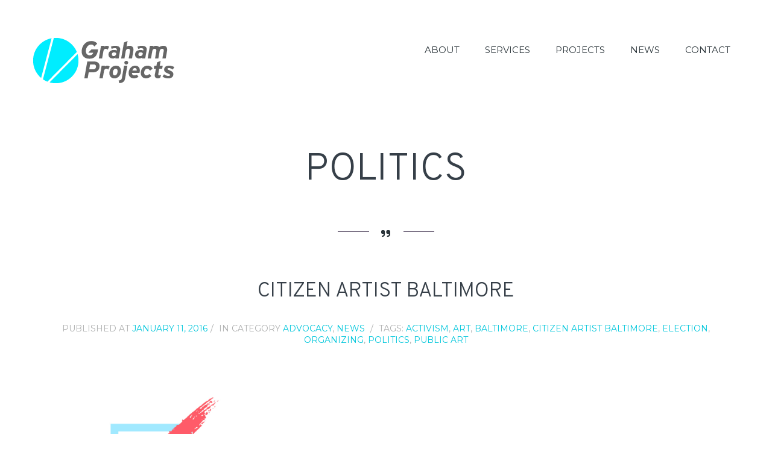

--- FILE ---
content_type: text/html; charset=UTF-8
request_url: https://grahamprojects.com/tag/politics/
body_size: 9594
content:
<!DOCTYPE html>
<html lang="en">
<head>
	<meta charset="UTF-8">
	<meta name="viewport" content="width=device-width">

	<meta name="generator" content="Doctype 2.2.0">
	<meta name="generator" content="StagFramework 2.0.1">

	<!-- Prefetch DNS for external resources to speed up loading time -->
	<link rel="dns-prefetch" href="//fonts.googleapis.com">

	<link rel="profile" href="https://gmpg.org/xfn/11">
	<link rel="pingback" href="https://grahamprojects.com/xmlrpc.php">

<title>politics &#8211; Graham Projects</title>
<meta name='robots' content='max-image-preview:large' />
<link rel='dns-prefetch' href='//secure.gravatar.com' />
<link rel='dns-prefetch' href='//www.googletagmanager.com' />
<link rel='dns-prefetch' href='//stats.wp.com' />
<link rel='dns-prefetch' href='//fonts.googleapis.com' />
<link rel='dns-prefetch' href='//use.fontawesome.com' />
<link rel='dns-prefetch' href='//v0.wordpress.com' />
<link rel="alternate" type="application/rss+xml" title="Graham Projects &raquo; Feed" href="https://grahamprojects.com/feed/" />
<link rel="alternate" type="application/rss+xml" title="Graham Projects &raquo; Comments Feed" href="https://grahamprojects.com/comments/feed/" />
<link rel="alternate" type="application/rss+xml" title="Graham Projects &raquo; politics Tag Feed" href="https://grahamprojects.com/tag/politics/feed/" />
<style id='wp-img-auto-sizes-contain-inline-css' type='text/css'>
img:is([sizes=auto i],[sizes^="auto," i]){contain-intrinsic-size:3000px 1500px}
/*# sourceURL=wp-img-auto-sizes-contain-inline-css */
</style>
<link rel='stylesheet' id='font-awesome-css' href='https://grahamprojects.com/wp-content/plugins/stagtools/assets/css/fontawesome-all.min.css?ver=5.15.3' type='text/css' media='all' />
<link rel='stylesheet' id='stag-shortcode-styles-css' href='https://grahamprojects.com/wp-content/plugins/stagtools/assets/css/stag-shortcodes.css?ver=2.3.8' type='text/css' media='all' />
<style id='wp-emoji-styles-inline-css' type='text/css'>

	img.wp-smiley, img.emoji {
		display: inline !important;
		border: none !important;
		box-shadow: none !important;
		height: 1em !important;
		width: 1em !important;
		margin: 0 0.07em !important;
		vertical-align: -0.1em !important;
		background: none !important;
		padding: 0 !important;
	}
/*# sourceURL=wp-emoji-styles-inline-css */
</style>
<link rel='stylesheet' id='wp-block-library-css' href='https://grahamprojects.com/wp-includes/css/dist/block-library/style.min.css?ver=69fcfb03f955a3d82f756bb1b8238d58' type='text/css' media='all' />
<style id='global-styles-inline-css' type='text/css'>
:root{--wp--preset--aspect-ratio--square: 1;--wp--preset--aspect-ratio--4-3: 4/3;--wp--preset--aspect-ratio--3-4: 3/4;--wp--preset--aspect-ratio--3-2: 3/2;--wp--preset--aspect-ratio--2-3: 2/3;--wp--preset--aspect-ratio--16-9: 16/9;--wp--preset--aspect-ratio--9-16: 9/16;--wp--preset--color--black: #000000;--wp--preset--color--cyan-bluish-gray: #abb8c3;--wp--preset--color--white: #ffffff;--wp--preset--color--pale-pink: #f78da7;--wp--preset--color--vivid-red: #cf2e2e;--wp--preset--color--luminous-vivid-orange: #ff6900;--wp--preset--color--luminous-vivid-amber: #fcb900;--wp--preset--color--light-green-cyan: #7bdcb5;--wp--preset--color--vivid-green-cyan: #00d084;--wp--preset--color--pale-cyan-blue: #8ed1fc;--wp--preset--color--vivid-cyan-blue: #0693e3;--wp--preset--color--vivid-purple: #9b51e0;--wp--preset--gradient--vivid-cyan-blue-to-vivid-purple: linear-gradient(135deg,rgb(6,147,227) 0%,rgb(155,81,224) 100%);--wp--preset--gradient--light-green-cyan-to-vivid-green-cyan: linear-gradient(135deg,rgb(122,220,180) 0%,rgb(0,208,130) 100%);--wp--preset--gradient--luminous-vivid-amber-to-luminous-vivid-orange: linear-gradient(135deg,rgb(252,185,0) 0%,rgb(255,105,0) 100%);--wp--preset--gradient--luminous-vivid-orange-to-vivid-red: linear-gradient(135deg,rgb(255,105,0) 0%,rgb(207,46,46) 100%);--wp--preset--gradient--very-light-gray-to-cyan-bluish-gray: linear-gradient(135deg,rgb(238,238,238) 0%,rgb(169,184,195) 100%);--wp--preset--gradient--cool-to-warm-spectrum: linear-gradient(135deg,rgb(74,234,220) 0%,rgb(151,120,209) 20%,rgb(207,42,186) 40%,rgb(238,44,130) 60%,rgb(251,105,98) 80%,rgb(254,248,76) 100%);--wp--preset--gradient--blush-light-purple: linear-gradient(135deg,rgb(255,206,236) 0%,rgb(152,150,240) 100%);--wp--preset--gradient--blush-bordeaux: linear-gradient(135deg,rgb(254,205,165) 0%,rgb(254,45,45) 50%,rgb(107,0,62) 100%);--wp--preset--gradient--luminous-dusk: linear-gradient(135deg,rgb(255,203,112) 0%,rgb(199,81,192) 50%,rgb(65,88,208) 100%);--wp--preset--gradient--pale-ocean: linear-gradient(135deg,rgb(255,245,203) 0%,rgb(182,227,212) 50%,rgb(51,167,181) 100%);--wp--preset--gradient--electric-grass: linear-gradient(135deg,rgb(202,248,128) 0%,rgb(113,206,126) 100%);--wp--preset--gradient--midnight: linear-gradient(135deg,rgb(2,3,129) 0%,rgb(40,116,252) 100%);--wp--preset--font-size--small: 13px;--wp--preset--font-size--medium: 20px;--wp--preset--font-size--large: 36px;--wp--preset--font-size--x-large: 42px;--wp--preset--spacing--20: 0.44rem;--wp--preset--spacing--30: 0.67rem;--wp--preset--spacing--40: 1rem;--wp--preset--spacing--50: 1.5rem;--wp--preset--spacing--60: 2.25rem;--wp--preset--spacing--70: 3.38rem;--wp--preset--spacing--80: 5.06rem;--wp--preset--shadow--natural: 6px 6px 9px rgba(0, 0, 0, 0.2);--wp--preset--shadow--deep: 12px 12px 50px rgba(0, 0, 0, 0.4);--wp--preset--shadow--sharp: 6px 6px 0px rgba(0, 0, 0, 0.2);--wp--preset--shadow--outlined: 6px 6px 0px -3px rgb(255, 255, 255), 6px 6px rgb(0, 0, 0);--wp--preset--shadow--crisp: 6px 6px 0px rgb(0, 0, 0);}:where(.is-layout-flex){gap: 0.5em;}:where(.is-layout-grid){gap: 0.5em;}body .is-layout-flex{display: flex;}.is-layout-flex{flex-wrap: wrap;align-items: center;}.is-layout-flex > :is(*, div){margin: 0;}body .is-layout-grid{display: grid;}.is-layout-grid > :is(*, div){margin: 0;}:where(.wp-block-columns.is-layout-flex){gap: 2em;}:where(.wp-block-columns.is-layout-grid){gap: 2em;}:where(.wp-block-post-template.is-layout-flex){gap: 1.25em;}:where(.wp-block-post-template.is-layout-grid){gap: 1.25em;}.has-black-color{color: var(--wp--preset--color--black) !important;}.has-cyan-bluish-gray-color{color: var(--wp--preset--color--cyan-bluish-gray) !important;}.has-white-color{color: var(--wp--preset--color--white) !important;}.has-pale-pink-color{color: var(--wp--preset--color--pale-pink) !important;}.has-vivid-red-color{color: var(--wp--preset--color--vivid-red) !important;}.has-luminous-vivid-orange-color{color: var(--wp--preset--color--luminous-vivid-orange) !important;}.has-luminous-vivid-amber-color{color: var(--wp--preset--color--luminous-vivid-amber) !important;}.has-light-green-cyan-color{color: var(--wp--preset--color--light-green-cyan) !important;}.has-vivid-green-cyan-color{color: var(--wp--preset--color--vivid-green-cyan) !important;}.has-pale-cyan-blue-color{color: var(--wp--preset--color--pale-cyan-blue) !important;}.has-vivid-cyan-blue-color{color: var(--wp--preset--color--vivid-cyan-blue) !important;}.has-vivid-purple-color{color: var(--wp--preset--color--vivid-purple) !important;}.has-black-background-color{background-color: var(--wp--preset--color--black) !important;}.has-cyan-bluish-gray-background-color{background-color: var(--wp--preset--color--cyan-bluish-gray) !important;}.has-white-background-color{background-color: var(--wp--preset--color--white) !important;}.has-pale-pink-background-color{background-color: var(--wp--preset--color--pale-pink) !important;}.has-vivid-red-background-color{background-color: var(--wp--preset--color--vivid-red) !important;}.has-luminous-vivid-orange-background-color{background-color: var(--wp--preset--color--luminous-vivid-orange) !important;}.has-luminous-vivid-amber-background-color{background-color: var(--wp--preset--color--luminous-vivid-amber) !important;}.has-light-green-cyan-background-color{background-color: var(--wp--preset--color--light-green-cyan) !important;}.has-vivid-green-cyan-background-color{background-color: var(--wp--preset--color--vivid-green-cyan) !important;}.has-pale-cyan-blue-background-color{background-color: var(--wp--preset--color--pale-cyan-blue) !important;}.has-vivid-cyan-blue-background-color{background-color: var(--wp--preset--color--vivid-cyan-blue) !important;}.has-vivid-purple-background-color{background-color: var(--wp--preset--color--vivid-purple) !important;}.has-black-border-color{border-color: var(--wp--preset--color--black) !important;}.has-cyan-bluish-gray-border-color{border-color: var(--wp--preset--color--cyan-bluish-gray) !important;}.has-white-border-color{border-color: var(--wp--preset--color--white) !important;}.has-pale-pink-border-color{border-color: var(--wp--preset--color--pale-pink) !important;}.has-vivid-red-border-color{border-color: var(--wp--preset--color--vivid-red) !important;}.has-luminous-vivid-orange-border-color{border-color: var(--wp--preset--color--luminous-vivid-orange) !important;}.has-luminous-vivid-amber-border-color{border-color: var(--wp--preset--color--luminous-vivid-amber) !important;}.has-light-green-cyan-border-color{border-color: var(--wp--preset--color--light-green-cyan) !important;}.has-vivid-green-cyan-border-color{border-color: var(--wp--preset--color--vivid-green-cyan) !important;}.has-pale-cyan-blue-border-color{border-color: var(--wp--preset--color--pale-cyan-blue) !important;}.has-vivid-cyan-blue-border-color{border-color: var(--wp--preset--color--vivid-cyan-blue) !important;}.has-vivid-purple-border-color{border-color: var(--wp--preset--color--vivid-purple) !important;}.has-vivid-cyan-blue-to-vivid-purple-gradient-background{background: var(--wp--preset--gradient--vivid-cyan-blue-to-vivid-purple) !important;}.has-light-green-cyan-to-vivid-green-cyan-gradient-background{background: var(--wp--preset--gradient--light-green-cyan-to-vivid-green-cyan) !important;}.has-luminous-vivid-amber-to-luminous-vivid-orange-gradient-background{background: var(--wp--preset--gradient--luminous-vivid-amber-to-luminous-vivid-orange) !important;}.has-luminous-vivid-orange-to-vivid-red-gradient-background{background: var(--wp--preset--gradient--luminous-vivid-orange-to-vivid-red) !important;}.has-very-light-gray-to-cyan-bluish-gray-gradient-background{background: var(--wp--preset--gradient--very-light-gray-to-cyan-bluish-gray) !important;}.has-cool-to-warm-spectrum-gradient-background{background: var(--wp--preset--gradient--cool-to-warm-spectrum) !important;}.has-blush-light-purple-gradient-background{background: var(--wp--preset--gradient--blush-light-purple) !important;}.has-blush-bordeaux-gradient-background{background: var(--wp--preset--gradient--blush-bordeaux) !important;}.has-luminous-dusk-gradient-background{background: var(--wp--preset--gradient--luminous-dusk) !important;}.has-pale-ocean-gradient-background{background: var(--wp--preset--gradient--pale-ocean) !important;}.has-electric-grass-gradient-background{background: var(--wp--preset--gradient--electric-grass) !important;}.has-midnight-gradient-background{background: var(--wp--preset--gradient--midnight) !important;}.has-small-font-size{font-size: var(--wp--preset--font-size--small) !important;}.has-medium-font-size{font-size: var(--wp--preset--font-size--medium) !important;}.has-large-font-size{font-size: var(--wp--preset--font-size--large) !important;}.has-x-large-font-size{font-size: var(--wp--preset--font-size--x-large) !important;}
/*# sourceURL=global-styles-inline-css */
</style>

<style id='classic-theme-styles-inline-css' type='text/css'>
/*! This file is auto-generated */
.wp-block-button__link{color:#fff;background-color:#32373c;border-radius:9999px;box-shadow:none;text-decoration:none;padding:calc(.667em + 2px) calc(1.333em + 2px);font-size:1.125em}.wp-block-file__button{background:#32373c;color:#fff;text-decoration:none}
/*# sourceURL=/wp-includes/css/classic-themes.min.css */
</style>
<style id='font-awesome-svg-styles-default-inline-css' type='text/css'>
.svg-inline--fa {
  display: inline-block;
  height: 1em;
  overflow: visible;
  vertical-align: -.125em;
}
/*# sourceURL=font-awesome-svg-styles-default-inline-css */
</style>
<link rel='stylesheet' id='font-awesome-svg-styles-css' href='https://grahamprojects.com/wp-content/uploads/font-awesome/v6.2.1/css/svg-with-js.css' type='text/css' media='all' />
<style id='font-awesome-svg-styles-inline-css' type='text/css'>
   .wp-block-font-awesome-icon svg::before,
   .wp-rich-text-font-awesome-icon svg::before {content: unset;}
/*# sourceURL=font-awesome-svg-styles-inline-css */
</style>
<link rel='stylesheet' id='stag-style-css' href='https://grahamprojects.com/wp-content/themes/doctype-child/style.css?ver=2.2.0' type='text/css' media='all' />
<style id='stag-style-inline-css' type='text/css'>
h1, h2, h3, h4, h5, h6, .stag-intro-text { font-family: 'Overpass'; }/* Theme Dependant CSS - Depending on chosen accent color */
.page-header--portfolio span, .related-projects span { background-color: #ffffff; }
body { background-color: #ffffff; font-family: 'Montserrat', 'Helvetica Neue', Helvetica, sans-serif; }
.blog .hentry::before, .archive .hentry::before, .search .hentry::before { background-color: #ffffff; }a, .paging-navigation .current, .section-intro span, .archive-lists .widgettitle:before, .archive-lists .screen-reader-text:before, .paging-navigation a:hover, .widget_categories, .widget_archive, .archive-lists a:hover { color: #00c6db; }
.paging-navigation .current, .paging-navigation a:hover{ border-color: #00c6db; }
.button, button, input[type=submit], .navbar a:hover, .navbar .current-menu-item a, .sub-menu, .sfHover a { background-color: #00c6db; }



/*# sourceURL=stag-style-inline-css */
</style>
<link rel='stylesheet' id='doctype-fonts-css' href='https://fonts.googleapis.com/css?family=Montserrat:regular,italic,300,700,900|Overpass:regular,italic,300,700,900' type='text/css' media='all' />
<link rel='stylesheet' id='font-awesome-official-css' href='https://use.fontawesome.com/releases/v6.2.1/css/all.css' type='text/css' media='all' integrity="sha384-twcuYPV86B3vvpwNhWJuaLdUSLF9+ttgM2A6M870UYXrOsxKfER2MKox5cirApyA" crossorigin="anonymous" />
<link rel='stylesheet' id='flick-css' href='https://grahamprojects.com/wp-content/plugins/mailchimp/assets/css/flick/flick.css?ver=2.0.1' type='text/css' media='all' />
<link rel='stylesheet' id='mailchimp_sf_main_css-css' href='https://grahamprojects.com/wp-content/plugins/mailchimp/assets/css/frontend.css?ver=2.0.1' type='text/css' media='all' />
<link rel='stylesheet' id='font-awesome-official-v4shim-css' href='https://use.fontawesome.com/releases/v6.2.1/css/v4-shims.css' type='text/css' media='all' integrity="sha384-RreHPODFsMyzCpG+dKnwxOSjmjkuPWWdYP8sLpBRoSd8qPNJwaxKGUdxhQOKwUc7" crossorigin="anonymous" />
<script type="text/javascript" src="https://grahamprojects.com/wp-includes/js/jquery/jquery.min.js?ver=3.7.1" id="jquery-core-js"></script>
<script type="text/javascript" src="https://grahamprojects.com/wp-includes/js/jquery/jquery-migrate.min.js?ver=3.4.1" id="jquery-migrate-js"></script>

<!-- Google tag (gtag.js) snippet added by Site Kit -->
<!-- Google Analytics snippet added by Site Kit -->
<script type="text/javascript" src="https://www.googletagmanager.com/gtag/js?id=G-M0M5FRJV21" id="google_gtagjs-js" async></script>
<script type="text/javascript" id="google_gtagjs-js-after">
/* <![CDATA[ */
window.dataLayer = window.dataLayer || [];function gtag(){dataLayer.push(arguments);}
gtag("set","linker",{"domains":["grahamprojects.com"]});
gtag("js", new Date());
gtag("set", "developer_id.dZTNiMT", true);
gtag("config", "G-M0M5FRJV21");
//# sourceURL=google_gtagjs-js-after
/* ]]> */
</script>
<link rel="https://api.w.org/" href="https://grahamprojects.com/wp-json/" /><link rel="alternate" title="JSON" type="application/json" href="https://grahamprojects.com/wp-json/wp/v2/tags/128" /><link rel="EditURI" type="application/rsd+xml" title="RSD" href="https://grahamprojects.com/xmlrpc.php?rsd" />
<meta name="generator" content="Site Kit by Google 1.170.0" />	<style>img#wpstats{display:none}</style>
		
<!-- Jetpack Open Graph Tags -->
<meta property="og:type" content="website" />
<meta property="og:title" content="politics &#8211; Graham Projects" />
<meta property="og:url" content="https://grahamprojects.com/tag/politics/" />
<meta property="og:site_name" content="Graham Projects" />
<meta property="og:image" content="https://grahamprojects.com/wp-content/uploads/2021/01/cropped-2016-Graham-Projects-icon-900px.png" />
<meta property="og:image:width" content="512" />
<meta property="og:image:height" content="512" />
<meta property="og:image:alt" content="" />

<!-- End Jetpack Open Graph Tags -->
<link rel="icon" href="https://grahamprojects.com/wp-content/uploads/2021/01/cropped-2016-Graham-Projects-icon-900px-32x32.png" sizes="32x32" />
<link rel="icon" href="https://grahamprojects.com/wp-content/uploads/2021/01/cropped-2016-Graham-Projects-icon-900px-192x192.png" sizes="192x192" />
<link rel="apple-touch-icon" href="https://grahamprojects.com/wp-content/uploads/2021/01/cropped-2016-Graham-Projects-icon-900px-180x180.png" />
<meta name="msapplication-TileImage" content="https://grahamprojects.com/wp-content/uploads/2021/01/cropped-2016-Graham-Projects-icon-900px-270x270.png" />
		<style type="text/css" id="wp-custom-css">
			/* header typography */

h2 {
    font-size: 2em;
}

/* import RED Lobster font */
@import url('https://fonts.googleapis.com/css2?family=Lobster&display=swap');

/*add spacing to right of bulleted list check marks*/
.entry-content ul, .comment-content ul {
    padding-left: 2em;
}

/*turn bullet points back on*/
ul {
	list-style-type: disc!important;}

/* but turn off list item dots on front page latest posts*/
.wp-block-latest-posts.columns-3 li {
        list-style-type: none!important;}
    }

/* change CTA background color */
.portfolio-cta, .section-call-to-action {
    background: #696969;
}

/* remove horizontal line on either side of portfolio section header on front page */

.page-header--portfolio span:before, .related-projects span:before {
    display: none;
}

/* remove gap in stacked column mobile view of firm profile bio text under gca portrait */

:where (.wp-block-columns.is-layout-flex.biostackgapfix) {
    gap: 0em;
}

/* footer * widgets color */
.footer-widget-area {
    background: #fff;
}

.site-footer {
    background-color: #696969;
}

/* stag button grey higher contrast */

.stag-button--grey {
    background: #696969;
}

/* remove feature image above posts & pages */
.post-thumbnail {
    display: none;
}

/* projects preview tiles title overlay background color */
.portfolio-items figcaption {
    background: #696969;
}

/* WP Forms button customization */

div.wpforms-container-full .wpforms-form input[type=submit], div.wpforms-container-full .wpforms-form button[type=submit], div.wpforms-container-full .wpforms-form .wpforms-page-button {
    background-color: #00c6db;
    border: 0px solid transparent;
		border-radius: 3px;
    color: #fff;
    font-size: 1em;
    padding: 10px 15px;
	  margin: 0px 420px 0px 420px;
}

div.wpforms-container-full .wpforms-form input[type=submit]:hover, 
div.wpforms-container-full .wpforms-form input[type=submit]:active, 
div.wpforms-container-full .wpforms-form button[type=submit]:hover, 
div.wpforms-container-full .wpforms-form button[type=submit]:active, 
div.wpforms-container-full .wpforms-form .wpforms-page-button:hover, 
div.wpforms-container-full .wpforms-form .wpforms-page-button:active {
    background-color: #01CEE3;
		border: 0px solid transparent;
		border-radius: 3px;
    color: #fff;
    font-size: 1em;
    padding: 10px 15px;
	  margin: 0px 420px 0px 420px;
}
	/* Lighter teal background */

/*Submission message*/

.wpforms-confirmation-container-full, div[submit-success]>.wpforms-confirmation-container-full {
    color: #fff;
    margin: 0 auto 24px;
    padding: 15px 15px;
}

.wpforms-confirmation-container-full, div[submit-success]>.wpforms-confirmation-container-full:not(.wpforms-redirection-message) {
    background: #00c6db !important;
    border: 1px solid transparent !important;
	border-radius: 3px !important;
}

/* remove title on engage page for mobile */
.page-id-5141 .page-header {display: none;}

.page-id-5141 .site-content {
    margin-bottom: 70px;
    margin-bottom: 4.66667rem;
    margin-top: -5rem;
}

		</style>
		</head>
<body data-rsssl=1 class="archive tag tag-politics tag-128 wp-embed-responsive wp-theme-doctype wp-child-theme-doctype-child metaslider-plugin chrome stagtools">

<div id="page" class="hfeed site">

	<header id="masthead" class="site-header site-header--fixed" role="banner">

		<div class="inside">
			<div id="navbar" class="navbar">
				<nav id="site-navigation" class="navigation main-navigation" role="navigation">
					<ul id="primary-menu" class="primary-menu"><li id="menu-item-69" class="menu-item menu-item-type-custom menu-item-object-custom menu-item-has-children menu-item-69"><a href="https://grahamprojects.com/about/">About</a>
<ul class="sub-menu">
	<li id="menu-item-4959" class="menu-item menu-item-type-post_type menu-item-object-page menu-item-4959"><a href="https://grahamprojects.com/about/">Graham Projects</a></li>
	<li id="menu-item-72" class="menu-item menu-item-type-post_type menu-item-object-page menu-item-72"><a href="https://grahamprojects.com/team/">Team</a></li>
	<li id="menu-item-5667" class="menu-item menu-item-type-post_type menu-item-object-page menu-item-5667"><a href="https://grahamprojects.com/press/">Press</a></li>
	<li id="menu-item-2412" class="menu-item menu-item-type-post_type menu-item-object-page menu-item-2412"><a href="https://grahamprojects.com/media-kit/">Media Kit</a></li>
	<li id="menu-item-7178" class="menu-item menu-item-type-post_type menu-item-object-page menu-item-7178"><a href="https://grahamprojects.com/trenton-art-garage/">Trenton Art Garage</a></li>
</ul>
</li>
<li id="menu-item-4389" class="menu-item menu-item-type-post_type menu-item-object-page menu-item-has-children menu-item-4389"><a href="https://grahamprojects.com/publicart/">Services</a>
<ul class="sub-menu">
	<li id="menu-item-1978" class="menu-item menu-item-type-post_type menu-item-object-page menu-item-1978"><a href="https://grahamprojects.com/publicart/">Public Art</a></li>
	<li id="menu-item-4728" class="menu-item menu-item-type-post_type menu-item-object-page menu-item-4728"><a href="https://grahamprojects.com/placemaking/">Placemaking</a></li>
	<li id="menu-item-1975" class="menu-item menu-item-type-post_type menu-item-object-page menu-item-1975"><a href="https://grahamprojects.com/civicengagement/">Civic Engagement</a></li>
	<li id="menu-item-4709" class="menu-item menu-item-type-post_type menu-item-object-page menu-item-4709"><a href="https://grahamprojects.com/talks-walks-workshops/">Talks, Walks, &#038; Workshops</a></li>
</ul>
</li>
<li id="menu-item-57" class="menu-item menu-item-type-post_type menu-item-object-page menu-item-57"><a href="https://grahamprojects.com/projects/">Projects</a></li>
<li id="menu-item-1891" class="menu-item menu-item-type-post_type menu-item-object-page current_page_parent menu-item-1891"><a href="https://grahamprojects.com/vistas/">News</a></li>
<li id="menu-item-63" class="menu-item menu-item-type-post_type menu-item-object-page menu-item-63"><a href="https://grahamprojects.com/contact/">Contact</a></li>
</ul>				</nav><!-- #site-navigation -->
			</div><!-- #navbar -->

			<a class="site-branding" href="https://grahamprojects.com/" title="Graham Projects" rel="home">
				<span class="logo-container">
											<img data-at2x src="https://grahamprojects.com/wp-content/uploads/2020/03/Graham-Projects-Logo-235x75-1.png" alt="Graham Projects">
									</span>
			</a>
		</div>

	</header><!-- #masthead -->

	<div id="content" class="site-content">

	<section id="primary" class="content-area">
		<main id="main" class="site-main" role="main">

		
			<header class="page-header">
				<h1 class="page-title">
					politics				</h1>
											</header><!-- .page-header -->

						
				
<article id="post-1770" class="post-1770 post type-post status-publish format-standard has-post-thumbnail hentry category-advocacy category-news tag-activism tag-art tag-baltimore tag-citizen-artist-baltimore tag-election tag-organizing tag-politics tag-public-art mix">
	<header class="entry-header">
		<h2 class="entry-title"><a href="https://grahamprojects.com/2016/01/citizen-artist-baltimore/" rel="bookmark">Citizen Artist Baltimore</a></h2>
	</header><!-- .entry-header -->

		<div class="entry-meta">
		<span class="posted-on">Published at <a href="https://grahamprojects.com/2016/01/citizen-artist-baltimore/" title="2:10 am" rel="bookmark"><time class="entry-date published" datetime="2016-01-11T02:10:37-05:00">January 11, 2016</time><time class="updated" datetime="2024-08-06T06:06:27-05:00">August 6, 2024</time></a></span>		<span class="cat-links">
			In Category <a href="https://grahamprojects.com/category/advocacy/" rel="category tag">Advocacy</a>, <a href="https://grahamprojects.com/category/news/" rel="category tag">News</a>		</span>
				<span class="tags-links">
			Tags: <a href="https://grahamprojects.com/tag/activism/" rel="tag">activism</a>, <a href="https://grahamprojects.com/tag/art/" rel="tag">art</a>, <a href="https://grahamprojects.com/tag/baltimore/" rel="tag">baltimore</a>, <a href="https://grahamprojects.com/tag/citizen-artist-baltimore/" rel="tag">citizen artist baltimore</a>, <a href="https://grahamprojects.com/tag/election/" rel="tag">election</a>, <a href="https://grahamprojects.com/tag/organizing/" rel="tag">organizing</a>, <a href="https://grahamprojects.com/tag/politics/" rel="tag">politics</a>, <a href="https://grahamprojects.com/tag/public-art/" rel="tag">public art</a>		</span>
			</div><!-- .entry-meta -->

		<figure class="post-thumbnail">
		<a href="https://grahamprojects.com/2016/01/citizen-artist-baltimore/" rel="bookmark"><img width="1170" height="396" src="https://grahamprojects.com/wp-content/uploads/2016/01/160105-CitizenArtistBaltimore-Central-ListeningSession-01-1170x396.jpg" class="attachment-post-thumbnail size-post-thumbnail wp-post-image" alt="" decoding="async" fetchpriority="high" /></a>
	</figure>
	
	
		<div class="entry-content">
		<p><a href="http://citizenartist.vote/" target="_blank" rel="noopener"><img decoding="async" class="alignnone wp-image-1771" src="https://grahamprojects.com/wp-content/uploads/2016/01/CitizenArtist-logo-horizontal.jpg" alt="CitizenArtist-logo-horizontal" width="1170" height="306" srcset="https://grahamprojects.com/wp-content/uploads/2016/01/CitizenArtist-logo-horizontal.jpg 2400w, https://grahamprojects.com/wp-content/uploads/2016/01/CitizenArtist-logo-horizontal-300x78.jpg 300w, https://grahamprojects.com/wp-content/uploads/2016/01/CitizenArtist-logo-horizontal-1024x268.jpg 1024w" sizes="(max-width: 1170px) 100vw, 1170px" /></a></p>
<p>I&#8217;m honored and excited to acknowledge my role helping to co-organize the art voting initiative <a href="http://citizenartist.vote/" target="_blank" rel="noopener">Citizen Artist Baltimore</a> along with my friend and fellow arts and equity advocate <a href="http://www.rwdfoundation.org/whoweare/bios" target="_blank" rel="noopener">Rebecca Chan</a>. Citizen Artist Baltimore is a non-partisan advocacy effort that is helping to mobilize the creative community in Baltimore City, by providing the opportunity for mayoral candidates to outline their positions and goals related to arts, culture and humanities. The effort serves as a call to action for individuals, organizations, and institutions to work together to advance inclusion of these issues in the April 2016 Primary Mayoral Election and beyond. The initiative also encourages voter registration and long-term engagement in the democratic process. We are<span style="font-weight: 400;"> collecting the top priorities of people who care about the arts through a citywide series of six facilitated listening sessions in January 2016. Input gathered from these listening sessions will be used to inform a questionnaire that will be sent to mayoral candidates in February. All candidate responses will be made public, and will culminate in a March candidate forum leading up to the April 26, 2016 Primary Election.</span></p>
<p>As all of my public art projects, I&#8217;m operating in a few different ways to to amplify our message and mobilize participants. As the initiative&#8217;s Creative Director, I designed the the #CitizenArtistBmore visual identity above, built the <a href="http://citizenartist.vote/" target="_blank" rel="noopener">website</a>, assisted with co-writing all of the copy featured, am designing all of the print collateral (such as these <a href="https://twitter.com/citizenartbmore/status/685908694085840897" target="_blank" rel="noopener">fun buttons</a>), and am documenting events and pushing a multimedia story out across our <a href="https://www.facebook.com/citizenartistbaltimore/" target="_blank" rel="noopener">facebook</a> and <a href="https://twitter.com/citizenartbmore" target="_blank" rel="noopener">twitter</a> pages. As a co-organizer, I&#8217;ve been working closely with Rebecca, <a href="http://www.baltimoreculture.org/" target="_blank" rel="noopener">GBCA</a>, <a href="http://www.mdarts.org/" target="_blank" rel="noopener">MCA</a> and our diverse <a href="http://citizenartist.vote/about/" target="_blank" rel="noopener">steering committee</a> members to host our series of six listening sessions across the city. We talking with anyone who benefits from arts and culture about their top priorities with it come to the arts, Baltimore City, and our next mayor. From block parties and creative upstarts to public art and marching band performances, the arts have for decades been making a tremendous social and economic impact in Baltimore. We all know this and want to make sure that the next mayor includes arts and culture in their vision for healing and strengthening an already vibrant and unparalleled cultural epicenter: Baltimore, <em>the Greatest City in America</em>.</p>
<p>&#8211; Graham</p>
<p><img decoding="async" class="size-full wp-image-1775 alignnone" src="https://grahamprojects.com/wp-content/uploads/2016/01/160109-CitizenArtistBaltimore-Southwest-ListeningSession-01.jpg" alt="160109-CitizenArtistBaltimore-Southwest-ListeningSession-01" width="1170" height="658" srcset="https://grahamprojects.com/wp-content/uploads/2016/01/160109-CitizenArtistBaltimore-Southwest-ListeningSession-01.jpg 1170w, https://grahamprojects.com/wp-content/uploads/2016/01/160109-CitizenArtistBaltimore-Southwest-ListeningSession-01-300x169.jpg 300w, https://grahamprojects.com/wp-content/uploads/2016/01/160109-CitizenArtistBaltimore-Southwest-ListeningSession-01-1024x576.jpg 1024w" sizes="(max-width: 1170px) 100vw, 1170px" /></p>
			</div><!-- .entry-content -->
	</article><!-- #post-1770 -->

			
			
		
		</main><!-- #main -->
	</section><!-- #primary -->

	</div><!-- #content -->

	
	<footer class="footer-widget-area">
		<div class="inside">
			<div class="grids">
							</div>
		</div>
	</footer>
	
	<footer id="colophon" class="site-footer" role="contentinfo">
		<div class="site-info">
									<div class="grids">
				<div class="grid-6">
									</div>
				<div class="grid-6">
					Copyright © 2006-2026 Graham Coreil-Allen / Graham Projects LLC<br>
				</div>
			</div>
		</div><!-- .site-info -->
	</footer><!-- #colophon -->

</div><!-- #page -->

<script type="speculationrules">
{"prefetch":[{"source":"document","where":{"and":[{"href_matches":"/*"},{"not":{"href_matches":["/wp-*.php","/wp-admin/*","/wp-content/uploads/*","/wp-content/*","/wp-content/plugins/*","/wp-content/themes/doctype-child/*","/wp-content/themes/doctype/*","/*\\?(.+)"]}},{"not":{"selector_matches":"a[rel~=\"nofollow\"]"}},{"not":{"selector_matches":".no-prefetch, .no-prefetch a"}}]},"eagerness":"conservative"}]}
</script>
<script type="text/javascript" defer src="https://grahamprojects.com/wp-content/plugins/stagtools/assets/js/fontawesome-all.min.js?ver=5.15.3" id="font-awesome-v5-svg-js"></script>
<script type="text/javascript" defer src="https://grahamprojects.com/wp-content/plugins/stagtools/assets/js/fa-v4-shims.min.js?ver=5.15.3" id="font-awesome-v4-shim-js"></script>
<script type="text/javascript" id="stag-custom-js-extra">
/* <![CDATA[ */
var stag = {"ajaxurl":"https://grahamprojects.com/wp-admin/admin-ajax.php","menuState":""};
//# sourceURL=stag-custom-js-extra
/* ]]> */
</script>
<script type="text/javascript" src="https://grahamprojects.com/wp-content/themes/doctype/assets/js/jquery.custom.js?ver=2.2.0" id="stag-custom-js"></script>
<script type="text/javascript" src="https://grahamprojects.com/wp-content/themes/doctype/assets/js/plugins.js?ver=2.2.0" id="stag-plugins-js"></script>
<script type="text/javascript" src="https://grahamprojects.com/wp-includes/js/jquery/jquery.form.min.js?ver=4.3.0" id="jquery-form-js"></script>
<script type="text/javascript" src="https://grahamprojects.com/wp-includes/js/jquery/ui/core.min.js?ver=1.13.3" id="jquery-ui-core-js"></script>
<script type="text/javascript" src="https://grahamprojects.com/wp-includes/js/jquery/ui/datepicker.min.js?ver=1.13.3" id="jquery-ui-datepicker-js"></script>
<script type="text/javascript" id="jquery-ui-datepicker-js-after">
/* <![CDATA[ */
jQuery(function(jQuery){jQuery.datepicker.setDefaults({"closeText":"Close","currentText":"Today","monthNames":["January","February","March","April","May","June","July","August","September","October","November","December"],"monthNamesShort":["Jan","Feb","Mar","Apr","May","Jun","Jul","Aug","Sep","Oct","Nov","Dec"],"nextText":"Next","prevText":"Previous","dayNames":["Sunday","Monday","Tuesday","Wednesday","Thursday","Friday","Saturday"],"dayNamesShort":["Sun","Mon","Tue","Wed","Thu","Fri","Sat"],"dayNamesMin":["S","M","T","W","T","F","S"],"dateFormat":"MM d, yy","firstDay":1,"isRTL":false});});
//# sourceURL=jquery-ui-datepicker-js-after
/* ]]> */
</script>
<script type="text/javascript" id="mailchimp_sf_main_js-js-extra">
/* <![CDATA[ */
var mailchimpSF = {"ajax_url":"https://grahamprojects.com/","phone_validation_error":"Please enter a valid phone number."};
//# sourceURL=mailchimp_sf_main_js-js-extra
/* ]]> */
</script>
<script type="text/javascript" src="https://grahamprojects.com/wp-content/plugins/mailchimp/assets/js/mailchimp.js?ver=2.0.1" id="mailchimp_sf_main_js-js"></script>
<script type="text/javascript" id="jetpack-stats-js-before">
/* <![CDATA[ */
_stq = window._stq || [];
_stq.push([ "view", {"v":"ext","blog":"106198015","post":"0","tz":"-5","srv":"grahamprojects.com","arch_tag":"politics","arch_results":"1","j":"1:15.4"} ]);
_stq.push([ "clickTrackerInit", "106198015", "0" ]);
//# sourceURL=jetpack-stats-js-before
/* ]]> */
</script>
<script type="text/javascript" src="https://stats.wp.com/e-202603.js" id="jetpack-stats-js" defer="defer" data-wp-strategy="defer"></script>
<script id="wp-emoji-settings" type="application/json">
{"baseUrl":"https://s.w.org/images/core/emoji/17.0.2/72x72/","ext":".png","svgUrl":"https://s.w.org/images/core/emoji/17.0.2/svg/","svgExt":".svg","source":{"concatemoji":"https://grahamprojects.com/wp-includes/js/wp-emoji-release.min.js?ver=69fcfb03f955a3d82f756bb1b8238d58"}}
</script>
<script type="module">
/* <![CDATA[ */
/*! This file is auto-generated */
const a=JSON.parse(document.getElementById("wp-emoji-settings").textContent),o=(window._wpemojiSettings=a,"wpEmojiSettingsSupports"),s=["flag","emoji"];function i(e){try{var t={supportTests:e,timestamp:(new Date).valueOf()};sessionStorage.setItem(o,JSON.stringify(t))}catch(e){}}function c(e,t,n){e.clearRect(0,0,e.canvas.width,e.canvas.height),e.fillText(t,0,0);t=new Uint32Array(e.getImageData(0,0,e.canvas.width,e.canvas.height).data);e.clearRect(0,0,e.canvas.width,e.canvas.height),e.fillText(n,0,0);const a=new Uint32Array(e.getImageData(0,0,e.canvas.width,e.canvas.height).data);return t.every((e,t)=>e===a[t])}function p(e,t){e.clearRect(0,0,e.canvas.width,e.canvas.height),e.fillText(t,0,0);var n=e.getImageData(16,16,1,1);for(let e=0;e<n.data.length;e++)if(0!==n.data[e])return!1;return!0}function u(e,t,n,a){switch(t){case"flag":return n(e,"\ud83c\udff3\ufe0f\u200d\u26a7\ufe0f","\ud83c\udff3\ufe0f\u200b\u26a7\ufe0f")?!1:!n(e,"\ud83c\udde8\ud83c\uddf6","\ud83c\udde8\u200b\ud83c\uddf6")&&!n(e,"\ud83c\udff4\udb40\udc67\udb40\udc62\udb40\udc65\udb40\udc6e\udb40\udc67\udb40\udc7f","\ud83c\udff4\u200b\udb40\udc67\u200b\udb40\udc62\u200b\udb40\udc65\u200b\udb40\udc6e\u200b\udb40\udc67\u200b\udb40\udc7f");case"emoji":return!a(e,"\ud83e\u1fac8")}return!1}function f(e,t,n,a){let r;const o=(r="undefined"!=typeof WorkerGlobalScope&&self instanceof WorkerGlobalScope?new OffscreenCanvas(300,150):document.createElement("canvas")).getContext("2d",{willReadFrequently:!0}),s=(o.textBaseline="top",o.font="600 32px Arial",{});return e.forEach(e=>{s[e]=t(o,e,n,a)}),s}function r(e){var t=document.createElement("script");t.src=e,t.defer=!0,document.head.appendChild(t)}a.supports={everything:!0,everythingExceptFlag:!0},new Promise(t=>{let n=function(){try{var e=JSON.parse(sessionStorage.getItem(o));if("object"==typeof e&&"number"==typeof e.timestamp&&(new Date).valueOf()<e.timestamp+604800&&"object"==typeof e.supportTests)return e.supportTests}catch(e){}return null}();if(!n){if("undefined"!=typeof Worker&&"undefined"!=typeof OffscreenCanvas&&"undefined"!=typeof URL&&URL.createObjectURL&&"undefined"!=typeof Blob)try{var e="postMessage("+f.toString()+"("+[JSON.stringify(s),u.toString(),c.toString(),p.toString()].join(",")+"));",a=new Blob([e],{type:"text/javascript"});const r=new Worker(URL.createObjectURL(a),{name:"wpTestEmojiSupports"});return void(r.onmessage=e=>{i(n=e.data),r.terminate(),t(n)})}catch(e){}i(n=f(s,u,c,p))}t(n)}).then(e=>{for(const n in e)a.supports[n]=e[n],a.supports.everything=a.supports.everything&&a.supports[n],"flag"!==n&&(a.supports.everythingExceptFlag=a.supports.everythingExceptFlag&&a.supports[n]);var t;a.supports.everythingExceptFlag=a.supports.everythingExceptFlag&&!a.supports.flag,a.supports.everything||((t=a.source||{}).concatemoji?r(t.concatemoji):t.wpemoji&&t.twemoji&&(r(t.twemoji),r(t.wpemoji)))});
//# sourceURL=https://grahamprojects.com/wp-includes/js/wp-emoji-loader.min.js
/* ]]> */
</script>

</body>
</html>


--- FILE ---
content_type: text/css
request_url: https://grahamprojects.com/wp-content/themes/doctype-child/style.css?ver=2.2.0
body_size: 34
content:
/*
Theme Name:     Doctype Child Theme
Description:    Make your modifications to Doctype in this child theme.
Template:       doctype
*/

@import url('../doctype/style.css');


* =Theme customization starts here
-------------------------------------------------------------- */
